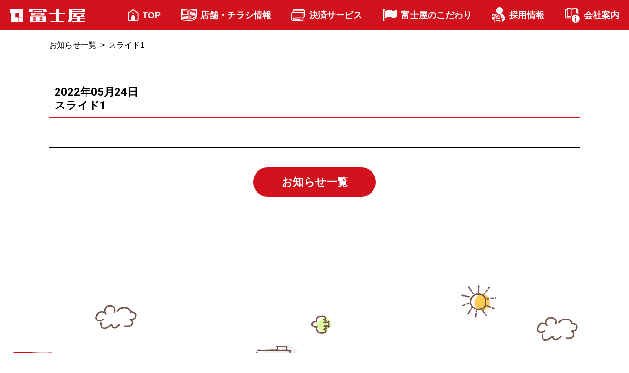

--- FILE ---
content_type: text/html; charset=UTF-8
request_url: https://www.4919228.com/slide/%e3%82%b9%e3%83%a9%e3%82%a4%e3%83%891/
body_size: 6538
content:
<!doctype html>
<html lang="ja">
<head>
	<meta charset="UTF-8" />
	<meta name="viewport" content="width=device-width, initial-scale=1" />
	<link rel="profile" href="https://gmpg.org/xfn/11" />
	<!-- <link rel="stylesheet" href="https://stackpath.bootstrapcdn.com/bootstrap/4.1.3/css/bootstrap.min.css" integrity="sha384-MCw98/SFnGE8fJT3GXwEOngsV7Zt27NXFoaoApmYm81iuXoPkFOJwJ8ERdknLPMO" crossorigin="anonymous"> -->

	<!--css-->
	<link href="https://www.4919228.com/wp-content/themes/fujiya/assets/css/common.css" rel="stylesheet" type="text/css">
	<!--js-->
	<script type="text/javascript" src="https://www.4919228.com/wp-content/themes/fujiya/assets/js/jquery.js"></script>
	<script type="text/javascript" src="https://www.4919228.com/wp-content/themes/fujiya/assets/js/common.js"></script>

	<!--bxslider-->
	<link href="https://www.4919228.com/wp-content/themes/fujiya/assets/js/jquery.bxslider.css" rel="stylesheet" type="text/css" />
	<script src="https://code.jquery.com/jquery-latest.js"></script>
	<script type="text/javascript" src="https://www.4919228.com/wp-content/themes/fujiya/assets/js/jquery.bxslider.min.js"></script>
	<link rel="stylesheet" href="https://cdn.jsdelivr.net/npm/swiper@8/swiper-bundle.min.css">
	<script src="https://cdn.jsdelivr.net/npm/swiper@8/swiper-bundle.min.js"></script>
	<!--local-->
	<link href="https://www.4919228.com/wp-content/themes/fujiya/assets/css/item.css" rel="stylesheet" type="text/css">	<script type="text/javascript" src="https://www.4919228.com/wp-content/themes/fujiya/assets/js/top.js"></script>

	<title>スライド1 &#8211; スーパー富士屋 　焼津・藤枝・静岡のスーパーマーケット</title>
<meta name='robots' content='max-image-preview:large' />
<link rel='dns-prefetch' href='//s.w.org' />
<link rel="alternate" type="application/rss+xml" title="スーパー富士屋 　焼津・藤枝・静岡のスーパーマーケット &raquo; フィード" href="https://www.4919228.com/feed/" />
<link rel="alternate" type="application/rss+xml" title="スーパー富士屋 　焼津・藤枝・静岡のスーパーマーケット &raquo; コメントフィード" href="https://www.4919228.com/comments/feed/" />
<script>
window._wpemojiSettings = {"baseUrl":"https:\/\/s.w.org\/images\/core\/emoji\/14.0.0\/72x72\/","ext":".png","svgUrl":"https:\/\/s.w.org\/images\/core\/emoji\/14.0.0\/svg\/","svgExt":".svg","source":{"concatemoji":"https:\/\/www.4919228.com\/wp-includes\/js\/wp-emoji-release.min.js?ver=6.0.11"}};
/*! This file is auto-generated */
!function(e,a,t){var n,r,o,i=a.createElement("canvas"),p=i.getContext&&i.getContext("2d");function s(e,t){var a=String.fromCharCode,e=(p.clearRect(0,0,i.width,i.height),p.fillText(a.apply(this,e),0,0),i.toDataURL());return p.clearRect(0,0,i.width,i.height),p.fillText(a.apply(this,t),0,0),e===i.toDataURL()}function c(e){var t=a.createElement("script");t.src=e,t.defer=t.type="text/javascript",a.getElementsByTagName("head")[0].appendChild(t)}for(o=Array("flag","emoji"),t.supports={everything:!0,everythingExceptFlag:!0},r=0;r<o.length;r++)t.supports[o[r]]=function(e){if(!p||!p.fillText)return!1;switch(p.textBaseline="top",p.font="600 32px Arial",e){case"flag":return s([127987,65039,8205,9895,65039],[127987,65039,8203,9895,65039])?!1:!s([55356,56826,55356,56819],[55356,56826,8203,55356,56819])&&!s([55356,57332,56128,56423,56128,56418,56128,56421,56128,56430,56128,56423,56128,56447],[55356,57332,8203,56128,56423,8203,56128,56418,8203,56128,56421,8203,56128,56430,8203,56128,56423,8203,56128,56447]);case"emoji":return!s([129777,127995,8205,129778,127999],[129777,127995,8203,129778,127999])}return!1}(o[r]),t.supports.everything=t.supports.everything&&t.supports[o[r]],"flag"!==o[r]&&(t.supports.everythingExceptFlag=t.supports.everythingExceptFlag&&t.supports[o[r]]);t.supports.everythingExceptFlag=t.supports.everythingExceptFlag&&!t.supports.flag,t.DOMReady=!1,t.readyCallback=function(){t.DOMReady=!0},t.supports.everything||(n=function(){t.readyCallback()},a.addEventListener?(a.addEventListener("DOMContentLoaded",n,!1),e.addEventListener("load",n,!1)):(e.attachEvent("onload",n),a.attachEvent("onreadystatechange",function(){"complete"===a.readyState&&t.readyCallback()})),(e=t.source||{}).concatemoji?c(e.concatemoji):e.wpemoji&&e.twemoji&&(c(e.twemoji),c(e.wpemoji)))}(window,document,window._wpemojiSettings);
</script>
<style>
img.wp-smiley,
img.emoji {
	display: inline !important;
	border: none !important;
	box-shadow: none !important;
	height: 1em !important;
	width: 1em !important;
	margin: 0 0.07em !important;
	vertical-align: -0.1em !important;
	background: none !important;
	padding: 0 !important;
}
</style>
	<link rel='stylesheet' id='wp-block-library-css'  href='https://www.4919228.com/wp-includes/css/dist/block-library/style.min.css?ver=6.0.11' media='all' />
<style id='wp-block-library-theme-inline-css'>
.wp-block-audio figcaption{color:#555;font-size:13px;text-align:center}.is-dark-theme .wp-block-audio figcaption{color:hsla(0,0%,100%,.65)}.wp-block-code{border:1px solid #ccc;border-radius:4px;font-family:Menlo,Consolas,monaco,monospace;padding:.8em 1em}.wp-block-embed figcaption{color:#555;font-size:13px;text-align:center}.is-dark-theme .wp-block-embed figcaption{color:hsla(0,0%,100%,.65)}.blocks-gallery-caption{color:#555;font-size:13px;text-align:center}.is-dark-theme .blocks-gallery-caption{color:hsla(0,0%,100%,.65)}.wp-block-image figcaption{color:#555;font-size:13px;text-align:center}.is-dark-theme .wp-block-image figcaption{color:hsla(0,0%,100%,.65)}.wp-block-pullquote{border-top:4px solid;border-bottom:4px solid;margin-bottom:1.75em;color:currentColor}.wp-block-pullquote__citation,.wp-block-pullquote cite,.wp-block-pullquote footer{color:currentColor;text-transform:uppercase;font-size:.8125em;font-style:normal}.wp-block-quote{border-left:.25em solid;margin:0 0 1.75em;padding-left:1em}.wp-block-quote cite,.wp-block-quote footer{color:currentColor;font-size:.8125em;position:relative;font-style:normal}.wp-block-quote.has-text-align-right{border-left:none;border-right:.25em solid;padding-left:0;padding-right:1em}.wp-block-quote.has-text-align-center{border:none;padding-left:0}.wp-block-quote.is-large,.wp-block-quote.is-style-large,.wp-block-quote.is-style-plain{border:none}.wp-block-search .wp-block-search__label{font-weight:700}:where(.wp-block-group.has-background){padding:1.25em 2.375em}.wp-block-separator.has-css-opacity{opacity:.4}.wp-block-separator{border:none;border-bottom:2px solid;margin-left:auto;margin-right:auto}.wp-block-separator.has-alpha-channel-opacity{opacity:1}.wp-block-separator:not(.is-style-wide):not(.is-style-dots){width:100px}.wp-block-separator.has-background:not(.is-style-dots){border-bottom:none;height:1px}.wp-block-separator.has-background:not(.is-style-wide):not(.is-style-dots){height:2px}.wp-block-table thead{border-bottom:3px solid}.wp-block-table tfoot{border-top:3px solid}.wp-block-table td,.wp-block-table th{padding:.5em;border:1px solid;word-break:normal}.wp-block-table figcaption{color:#555;font-size:13px;text-align:center}.is-dark-theme .wp-block-table figcaption{color:hsla(0,0%,100%,.65)}.wp-block-video figcaption{color:#555;font-size:13px;text-align:center}.is-dark-theme .wp-block-video figcaption{color:hsla(0,0%,100%,.65)}.wp-block-template-part.has-background{padding:1.25em 2.375em;margin-top:0;margin-bottom:0}
</style>
<style id='global-styles-inline-css'>
body{--wp--preset--color--black: #000000;--wp--preset--color--cyan-bluish-gray: #abb8c3;--wp--preset--color--white: #FFF;--wp--preset--color--pale-pink: #f78da7;--wp--preset--color--vivid-red: #cf2e2e;--wp--preset--color--luminous-vivid-orange: #ff6900;--wp--preset--color--luminous-vivid-amber: #fcb900;--wp--preset--color--light-green-cyan: #7bdcb5;--wp--preset--color--vivid-green-cyan: #00d084;--wp--preset--color--pale-cyan-blue: #8ed1fc;--wp--preset--color--vivid-cyan-blue: #0693e3;--wp--preset--color--vivid-purple: #9b51e0;--wp--preset--color--primary: #0073a8;--wp--preset--color--secondary: #005075;--wp--preset--color--dark-gray: #111;--wp--preset--color--light-gray: #767676;--wp--preset--gradient--vivid-cyan-blue-to-vivid-purple: linear-gradient(135deg,rgba(6,147,227,1) 0%,rgb(155,81,224) 100%);--wp--preset--gradient--light-green-cyan-to-vivid-green-cyan: linear-gradient(135deg,rgb(122,220,180) 0%,rgb(0,208,130) 100%);--wp--preset--gradient--luminous-vivid-amber-to-luminous-vivid-orange: linear-gradient(135deg,rgba(252,185,0,1) 0%,rgba(255,105,0,1) 100%);--wp--preset--gradient--luminous-vivid-orange-to-vivid-red: linear-gradient(135deg,rgba(255,105,0,1) 0%,rgb(207,46,46) 100%);--wp--preset--gradient--very-light-gray-to-cyan-bluish-gray: linear-gradient(135deg,rgb(238,238,238) 0%,rgb(169,184,195) 100%);--wp--preset--gradient--cool-to-warm-spectrum: linear-gradient(135deg,rgb(74,234,220) 0%,rgb(151,120,209) 20%,rgb(207,42,186) 40%,rgb(238,44,130) 60%,rgb(251,105,98) 80%,rgb(254,248,76) 100%);--wp--preset--gradient--blush-light-purple: linear-gradient(135deg,rgb(255,206,236) 0%,rgb(152,150,240) 100%);--wp--preset--gradient--blush-bordeaux: linear-gradient(135deg,rgb(254,205,165) 0%,rgb(254,45,45) 50%,rgb(107,0,62) 100%);--wp--preset--gradient--luminous-dusk: linear-gradient(135deg,rgb(255,203,112) 0%,rgb(199,81,192) 50%,rgb(65,88,208) 100%);--wp--preset--gradient--pale-ocean: linear-gradient(135deg,rgb(255,245,203) 0%,rgb(182,227,212) 50%,rgb(51,167,181) 100%);--wp--preset--gradient--electric-grass: linear-gradient(135deg,rgb(202,248,128) 0%,rgb(113,206,126) 100%);--wp--preset--gradient--midnight: linear-gradient(135deg,rgb(2,3,129) 0%,rgb(40,116,252) 100%);--wp--preset--duotone--dark-grayscale: url('#wp-duotone-dark-grayscale');--wp--preset--duotone--grayscale: url('#wp-duotone-grayscale');--wp--preset--duotone--purple-yellow: url('#wp-duotone-purple-yellow');--wp--preset--duotone--blue-red: url('#wp-duotone-blue-red');--wp--preset--duotone--midnight: url('#wp-duotone-midnight');--wp--preset--duotone--magenta-yellow: url('#wp-duotone-magenta-yellow');--wp--preset--duotone--purple-green: url('#wp-duotone-purple-green');--wp--preset--duotone--blue-orange: url('#wp-duotone-blue-orange');--wp--preset--font-size--small: 19.5px;--wp--preset--font-size--medium: 20px;--wp--preset--font-size--large: 36.5px;--wp--preset--font-size--x-large: 42px;--wp--preset--font-size--normal: 22px;--wp--preset--font-size--huge: 49.5px;}.has-black-color{color: var(--wp--preset--color--black) !important;}.has-cyan-bluish-gray-color{color: var(--wp--preset--color--cyan-bluish-gray) !important;}.has-white-color{color: var(--wp--preset--color--white) !important;}.has-pale-pink-color{color: var(--wp--preset--color--pale-pink) !important;}.has-vivid-red-color{color: var(--wp--preset--color--vivid-red) !important;}.has-luminous-vivid-orange-color{color: var(--wp--preset--color--luminous-vivid-orange) !important;}.has-luminous-vivid-amber-color{color: var(--wp--preset--color--luminous-vivid-amber) !important;}.has-light-green-cyan-color{color: var(--wp--preset--color--light-green-cyan) !important;}.has-vivid-green-cyan-color{color: var(--wp--preset--color--vivid-green-cyan) !important;}.has-pale-cyan-blue-color{color: var(--wp--preset--color--pale-cyan-blue) !important;}.has-vivid-cyan-blue-color{color: var(--wp--preset--color--vivid-cyan-blue) !important;}.has-vivid-purple-color{color: var(--wp--preset--color--vivid-purple) !important;}.has-black-background-color{background-color: var(--wp--preset--color--black) !important;}.has-cyan-bluish-gray-background-color{background-color: var(--wp--preset--color--cyan-bluish-gray) !important;}.has-white-background-color{background-color: var(--wp--preset--color--white) !important;}.has-pale-pink-background-color{background-color: var(--wp--preset--color--pale-pink) !important;}.has-vivid-red-background-color{background-color: var(--wp--preset--color--vivid-red) !important;}.has-luminous-vivid-orange-background-color{background-color: var(--wp--preset--color--luminous-vivid-orange) !important;}.has-luminous-vivid-amber-background-color{background-color: var(--wp--preset--color--luminous-vivid-amber) !important;}.has-light-green-cyan-background-color{background-color: var(--wp--preset--color--light-green-cyan) !important;}.has-vivid-green-cyan-background-color{background-color: var(--wp--preset--color--vivid-green-cyan) !important;}.has-pale-cyan-blue-background-color{background-color: var(--wp--preset--color--pale-cyan-blue) !important;}.has-vivid-cyan-blue-background-color{background-color: var(--wp--preset--color--vivid-cyan-blue) !important;}.has-vivid-purple-background-color{background-color: var(--wp--preset--color--vivid-purple) !important;}.has-black-border-color{border-color: var(--wp--preset--color--black) !important;}.has-cyan-bluish-gray-border-color{border-color: var(--wp--preset--color--cyan-bluish-gray) !important;}.has-white-border-color{border-color: var(--wp--preset--color--white) !important;}.has-pale-pink-border-color{border-color: var(--wp--preset--color--pale-pink) !important;}.has-vivid-red-border-color{border-color: var(--wp--preset--color--vivid-red) !important;}.has-luminous-vivid-orange-border-color{border-color: var(--wp--preset--color--luminous-vivid-orange) !important;}.has-luminous-vivid-amber-border-color{border-color: var(--wp--preset--color--luminous-vivid-amber) !important;}.has-light-green-cyan-border-color{border-color: var(--wp--preset--color--light-green-cyan) !important;}.has-vivid-green-cyan-border-color{border-color: var(--wp--preset--color--vivid-green-cyan) !important;}.has-pale-cyan-blue-border-color{border-color: var(--wp--preset--color--pale-cyan-blue) !important;}.has-vivid-cyan-blue-border-color{border-color: var(--wp--preset--color--vivid-cyan-blue) !important;}.has-vivid-purple-border-color{border-color: var(--wp--preset--color--vivid-purple) !important;}.has-vivid-cyan-blue-to-vivid-purple-gradient-background{background: var(--wp--preset--gradient--vivid-cyan-blue-to-vivid-purple) !important;}.has-light-green-cyan-to-vivid-green-cyan-gradient-background{background: var(--wp--preset--gradient--light-green-cyan-to-vivid-green-cyan) !important;}.has-luminous-vivid-amber-to-luminous-vivid-orange-gradient-background{background: var(--wp--preset--gradient--luminous-vivid-amber-to-luminous-vivid-orange) !important;}.has-luminous-vivid-orange-to-vivid-red-gradient-background{background: var(--wp--preset--gradient--luminous-vivid-orange-to-vivid-red) !important;}.has-very-light-gray-to-cyan-bluish-gray-gradient-background{background: var(--wp--preset--gradient--very-light-gray-to-cyan-bluish-gray) !important;}.has-cool-to-warm-spectrum-gradient-background{background: var(--wp--preset--gradient--cool-to-warm-spectrum) !important;}.has-blush-light-purple-gradient-background{background: var(--wp--preset--gradient--blush-light-purple) !important;}.has-blush-bordeaux-gradient-background{background: var(--wp--preset--gradient--blush-bordeaux) !important;}.has-luminous-dusk-gradient-background{background: var(--wp--preset--gradient--luminous-dusk) !important;}.has-pale-ocean-gradient-background{background: var(--wp--preset--gradient--pale-ocean) !important;}.has-electric-grass-gradient-background{background: var(--wp--preset--gradient--electric-grass) !important;}.has-midnight-gradient-background{background: var(--wp--preset--gradient--midnight) !important;}.has-small-font-size{font-size: var(--wp--preset--font-size--small) !important;}.has-medium-font-size{font-size: var(--wp--preset--font-size--medium) !important;}.has-large-font-size{font-size: var(--wp--preset--font-size--large) !important;}.has-x-large-font-size{font-size: var(--wp--preset--font-size--x-large) !important;}
</style>
<link rel='stylesheet' id='wc-shortcodes-style-css'  href='https://www.4919228.com/wp-content/plugins/wc-shortcodes/public/assets/css/style.css?ver=3.46' media='all' />
<link rel='stylesheet' id='tablepress-default-css'  href='https://www.4919228.com/wp-content/plugins/tablepress/css/default.min.css?ver=1.14' media='all' />
<link rel='stylesheet' id='wordpresscanvas-font-awesome-css'  href='https://www.4919228.com/wp-content/plugins/wc-shortcodes/public/assets/css/font-awesome.min.css?ver=4.7.0' media='all' />
<script src='https://www.4919228.com/wp-includes/js/jquery/jquery.min.js?ver=3.6.0' id='jquery-core-js'></script>
<script src='https://www.4919228.com/wp-includes/js/jquery/jquery-migrate.min.js?ver=3.3.2' id='jquery-migrate-js'></script>
<link rel="https://api.w.org/" href="https://www.4919228.com/wp-json/" /><link rel="EditURI" type="application/rsd+xml" title="RSD" href="https://www.4919228.com/xmlrpc.php?rsd" />
<link rel="wlwmanifest" type="application/wlwmanifest+xml" href="https://www.4919228.com/wp-includes/wlwmanifest.xml" /> 
<meta name="generator" content="WordPress 6.0.11" />
<link rel="canonical" href="https://www.4919228.com/slide/%e3%82%b9%e3%83%a9%e3%82%a4%e3%83%891/" />
<link rel='shortlink' href='https://www.4919228.com/?p=129' />
<link rel="alternate" type="application/json+oembed" href="https://www.4919228.com/wp-json/oembed/1.0/embed?url=https%3A%2F%2Fwww.4919228.com%2Fslide%2F%25e3%2582%25b9%25e3%2583%25a9%25e3%2582%25a4%25e3%2583%25891%2F" />
<link rel="alternate" type="text/xml+oembed" href="https://www.4919228.com/wp-json/oembed/1.0/embed?url=https%3A%2F%2Fwww.4919228.com%2Fslide%2F%25e3%2582%25b9%25e3%2583%25a9%25e3%2582%25a4%25e3%2583%25891%2F&#038;format=xml" />
<style>.recentcomments a{display:inline !important;padding:0 !important;margin:0 !important;}</style><link rel="icon" href="https://www.4919228.com/wp-content/uploads/2022/06/cropped-富士屋ファビコン1-1-32x32.jpg" sizes="32x32" />
<link rel="icon" href="https://www.4919228.com/wp-content/uploads/2022/06/cropped-富士屋ファビコン1-1-192x192.jpg" sizes="192x192" />
<link rel="apple-touch-icon" href="https://www.4919228.com/wp-content/uploads/2022/06/cropped-富士屋ファビコン1-1-180x180.jpg" />
<meta name="msapplication-TileImage" content="https://www.4919228.com/wp-content/uploads/2022/06/cropped-富士屋ファビコン1-1-270x270.jpg" />
</head>

<body data-rsssl=1 id="top" class="item">

<!--ヘッダー-->
<header id="header">
	<dl>
		<dt><a href="https://www.4919228.com"><img src="https://www.4919228.com/wp-content/themes/fujiya/assets/images/common/h_logo.png" alt=""></a></dt>
		<dd>
			<div id="smp_nav_btn"><span></span></div><!--smp_nav_btn-->
			<nav id="h_menu">
				<ul>
					<li><a href="https://www.4919228.com"><span><img src="https://www.4919228.com/wp-content/themes/fujiya/assets/images/common/nav_ico1.png" alt="" class="pc"><img src="https://www.4919228.com/wp-content/themes/fujiya/assets/images/common/nav2_ico1.png" alt="" class="smp"></span><strong>TOP</strong></a></li>
					<li><a href="https://www.4919228.com/shoplist"><span><img src="https://www.4919228.com/wp-content/themes/fujiya/assets/images/common/nav_ico2.png" alt="" class="pc"><img src="https://www.4919228.com/wp-content/themes/fujiya/assets/images/common/nav2_ico2.png" alt="" class="smp"></span><strong>店舗・チラシ情報</strong></a></li>
					<li><a href="/payment_service"><span><img src="https://www.4919228.com/wp-content/themes/fujiya/assets/images/common/nav_ico8.png" class="pc"><img src="https://www.4919228.com/wp-content/themes/fujiya/assets/images/common/nav2_ico8.png" class="smp"></span><strong>決済サービス</strong></a></li>
					<li><a href="https://www.4919228.com/about"><span><img src="https://www.4919228.com/wp-content/themes/fujiya/assets/images/common/nav_ico3.png" alt="" class="pc"><img src="https://www.4919228.com/wp-content/themes/fujiya/assets/images/common/nav2_ico5.png" alt="" class="smp"></span><strong>富士屋のこだわり</strong></a></li>
					<li><a href="https://www.4919228.com/recruit"><span><img src="https://www.4919228.com/wp-content/themes/fujiya/assets/images/common/nav_ico4.png" alt="" class="pc"><img src="https://www.4919228.com/wp-content/themes/fujiya/assets/images/common/nav2_ico4.png" alt="" class="smp"></span><strong>採用情報</strong></a></li>
					<li><a href="https://www.4919228.com/company"><span><img src="https://www.4919228.com/wp-content/themes/fujiya/assets/images/common/nav_ico5.png" alt="" class="pc"><img src="https://www.4919228.com/wp-content/themes/fujiya/assets/images/common/nav2_ico5.png" alt="" class="smp"></span><strong>会社案内</strong></a></li>
					<!-- <li class="mail"><a href="mailto:xxx@xx.xx"><span><img src="https://www.4919228.com/wp-content/themes/fujiya/assets/images/common/nav_ico6.png" alt=""></span><strong>お問い合わせ</strong></a></li> -->
					<li class="tel smp"><a href="tel:054-629-4611"><span><img src="https://www.4919228.com/wp-content/themes/fujiya/assets/images/common/nav2_ico7.png" alt=""></span><strong>054-629-4611</strong></a></li>
				</ul>
			</nav>
		</dd>
	</dl>
	<!-- Global site tag (gtag.js) - Google Analytics -->
<script async src="https://www.googletagmanager.com/gtag/js?id=G-0M85DTV1VC"></script>
<script>
  window.dataLayer = window.dataLayer || [];
  function gtag(){dataLayer.push(arguments);}
  gtag('js', new Date());

  gtag('config', 'G-0M85DTV1VC');
</script>
</header>
<!--ヘッダー-->

<!--コンテンツ-->
<div id="content"><link href="https://www.4919228.com/wp-content/themes/fujiya/assets/css/news.css" rel="stylesheet" type="text/css">	<div id="pankuzu">
		<ul>
			<li><a href="https://www.4919228.com/news">お知らせ一覧</a></li>
						<li>スライド1</li>
		</ul>
	</div><!--pankuzu-->
	<section id="news02">
		<div class="maincontent">
		<h2><span class="date">2022年05月24日</span>スライド1</h2>

		<div class="news02_content">
					</div><!--news02_content-->

		<div class="back">
		<figure class="btn"><a href="https://www.4919228.com/news">お知らせ一覧</a></figure>
		</div><!--back-->
		</div><!--maincontent-->
		</section>
	</div><!--content-->

</div><!--content-->
<!--コンテンツ-->

<!--フッター-->
<footer>
    <nav>
        <ul>
            <li><a href="https://www.4919228.com/shoplist">チラシ・店舗情報</a></li>
            <li><a href="https://www.4919228.com/item">商品・お買い得情報</a></li>
            <li><a href="https://www.4919228.com/about">富士屋のこだわり</a></li>
            <li><a href="https://www.4919228.com/cogca">コジカポイントカード</a></li>
            <li><a href="https://www.4919228.com/recruit">採用情報</a></li>
            <li><a href="https://www.4919228.com/company">会社案内</a></li>
            <!-- <li><a href="mailto:xxx@xx.xx">お問い合わせ</a></li> -->
            <li><a href="https://www.4919228.com/site_map">サイトマップ</a></li>
            <li><a href="https://www.4919228.com/privacy_policy">プライバシーポリシー</a></li>
           
        </ul>
    </nav>
</footer>
<!--フッター-->

<script src='https://www.4919228.com/wp-includes/js/imagesloaded.min.js?ver=4.1.4' id='imagesloaded-js'></script>
<script src='https://www.4919228.com/wp-includes/js/masonry.min.js?ver=4.2.2' id='masonry-js'></script>
<script src='https://www.4919228.com/wp-includes/js/jquery/jquery.masonry.min.js?ver=3.1.2b' id='jquery-masonry-js'></script>
<script id='wc-shortcodes-rsvp-js-extra'>
var WCShortcodes = {"ajaxurl":"https:\/\/www.4919228.com\/wp-admin\/admin-ajax.php"};
</script>
<script src='https://www.4919228.com/wp-content/plugins/wc-shortcodes/public/assets/js/rsvp.js?ver=3.46' id='wc-shortcodes-rsvp-js'></script>
</body>
</html>

<script>
	if (window.matchMedia('(max-width: 767px)').matches) {
    	const swiper = new Swiper(".swiper", {
			loop: true,
			// 前後の矢印
			navigation: {
				nextEl: ".swiper-button-next",
				prevEl: ".swiper-button-prev",
			},
			slidesPerView: 1,
			spaceBetween: 20,
			autoplay: {
				delay: 3000,
// 				disableOnInteraction: false
			},
		});
	} else if (window.matchMedia('(min-width:768px)').matches) {
		const swiper = new Swiper(".swiper", {
			loop: true,
			// 前後の矢印
			navigation: {
				nextEl: ".swiper-button-next",
				prevEl: ".swiper-button-prev",
			},
			slidesPerView: 5,
			spaceBetween: 20,
			autoplay: {
				delay: 3000,
// 				disableOnInteraction: false
			},
		});
	}
	if (window.matchMedia('(max-width: 767px)').matches) {
		const swiper2 = new Swiper(".swiper_mv", {
			slidesPerView: 1.15,
			spaceBetween: 10,
			centeredSlides: true,
			initialSlide: 1,
			loop: true,
			// 前後の矢印
			navigation: {
				nextEl: ".swiper-button-next",
				prevEl: ".swiper-button-prev",
			},
			autoplay: {
				delay: 3000,
// 				disableOnInteraction: true
//				pauseOnMouseEnter: true,
			},
			pagination: {                       
				el: '.swiper-pagination',
				clickable: true,
			},
		});
	} else if (window.matchMedia('(min-width:768px)').matches) {
		const swiper2 = new Swiper(".swiper_mv", {
			slidesPerView: 1.1,
			spaceBetween: 20,
			centeredSlides: true,
			initialSlide: 1,
			loop: true,
			// 前後の矢印
			navigation: {
				nextEl: ".swiper-button-next",
				prevEl: ".swiper-button-prev",
			},
			autoplay: {
				delay: 3000,
// 				disableOnInteraction: true
//				pauseOnMouseEnter: true,
			},
			pagination: {                       
				el: '.swiper-pagination',
				clickable: true,
			},
		});
	}
</script>

--- FILE ---
content_type: text/css
request_url: https://www.4919228.com/wp-content/themes/fujiya/assets/css/common.css
body_size: 2937
content:
@charset "utf-8";
@import url('https://fonts.googleapis.com/css2?family=Roboto:wght@100;300;400;500;700;900&display=swap');

/* CSS Document */
*{ margin:0; padding:0; box-sizing:border-box; word-break:break-all;}
div, span, object, iframe, h1, h2, h3, h4, h5, h6, p, blockquote, pre, abbr, address, cite, code, del, dfn, em, img, ins, kbd, q, samp, small, strong, sub, sup, var, b, i, dl, dt, dd, ol, ul, li, fieldset, form, label, legend, table, caption, tbody, tfoot, thead, tr, th, td, article, aside, canvas, details, figcaption, figure, footer, header, hgroup, menu, nav, section, summary, time, mark, audio, video { margin:0; padding:0; border:0; outline:0; font-size:100%; vertical-align:baseline; background:transparent;}
ul,ol{ list-style:none;}
html,body {
margin:0 auto;
padding:0;
font-family: "游ゴシック体", YuGothic, "游ゴシック", "Yu Gothic", "メイリオ", "Hiragino Kaku Gothic ProN", "Hiragino Sans", sans-serif;
font-weight: 500;
font-size:14px;
font-feature-settings: "palt";
text-align:left;
color:#000;
min-width:1200px;
}
@media print, screen and (min-width:768px){
body{ padding-bottom: 0 !important;}
}
@media screen and (max-width:767px){
html,body{ font-size:3vw; min-width:240px; max-width:767px;}
}

/*img*/
img{ border-style:none; vertical-align:bottom; padding:0; line-height:0em; max-width:100%; height:auto;}
figure{margin:0 auto; text-align:center;}

/*txt*/
p{ line-height:1.75em; margin:0 0 1em; padding:0;}
p:last-child{ margin:0;}
strong{ font-weight:bold;}
.bold { font-weight:bold;}
.normal{ font-weight:normal;}
.under_line{ text-decoration:underline;}
.line_through{ text-decoration:line-through;}
.mincho{ font-family: '游明朝', YuMincho, 'メイリオ', Meiryo, serif;}
.white{ color:#fff;}
.black{ color:#000;}
.gy{ color:#aaa;}
.red{ color:#D1111B;}
.left{ text-align:left;}
.right{ text-align:right;}
.center{ text-align:center;}

/*link*/
a{ color:inherit; text-decoration:none;}
a:hover{}
.opa{ transition: 0.3s;}
.opa:hover{ opacity: 0.7;}


/*ヘッダー*/
header{ background: #D1111B; color: #fff; padding: 15px 20px; position: fixed; left: 0; right: 0; top: 0; width: 100%; min-width: 1200px; z-index: 999;}
header dl{ display: flex; align-items: center; justify-content: space-between; width: 100%;}
header dl dt{ width: 200px;}
header dl dd{ width: calc(100% - 200px); max-width: 1000px;}
header dl dd #h_menu ul{ display: flex; align-items: center; justify-content: space-between; width: 100%;}
header dl dd #h_menu ul li a span{ display: inline-block; vertical-align: middle; margin-right: 8px;}
header dl dd #h_menu ul li a strong{ display: inline-block; vertical-align: middle; font-size: 18px; font-weight: bold; position: relative;}
header dl dd #h_menu ul li a strong:after{ content: ""; width: 0; height: 1px; background: #fff; position: absolute; left: 0; right: 0; bottom: 0; margin: auto; transition: 0.3s;}
header dl dd #h_menu ul li a strong:hover:after{ width: 100%;}
header dl dd #h_menu ul li.mail a{ display: flex; align-items: center; justify-content: center; width: 200px; height: 60px; background: #fff; color: #D1111B; border-radius: 6px; transition: 0.3s;}
header dl dd #h_menu ul li.mail a:after{ display: none;}
header dl dd #h_menu ul li.mail a:hover{ opacity: 0.7;}
header dl dd #h_menu ul li.tel a{ display: flex; align-items: center; justify-content: center; width: 200px; height: 60px; background: #fff; color: #D1111B; border-radius: 6px; transition: 0.3s;}
header dl dd #h_menu ul li.tel a:after{ display: none;}
header dl dd #h_menu ul li.tel a:hover{ opacity: 0.7;}
@media print, screen and (min-width:768px){
#smp_nav_btn{ display: none !important;}
#h_menu{ display:block !important;}
#h_menu ul{ height: auto !important; padding-bottom: 0 !important;}
}
@media screen and (max-width:767px){
header{ padding:3.75vw 2.5vw;}
header dl dt{ width:50%;}
header dl dt img{ height:5vw;}
header dl dd{ width:50%;}
#h_menu{ display:none; position: fixed; width:100%; height: 100%; left: 0; right: 0; background: #FCECED; color: #707070;}
header dl dd #h_menu ul{ flex-direction:column; align-items:center; justify-content:center; width:100%; height:100%; padding:0 10%; margin:0 auto;}
header dl dd #h_menu ul li{ display:block; width:100%; margin:5% auto;}
header dl dd #h_menu ul li a{ display:flex; align-items:center;}
header dl dd #h_menu ul li a span{ display:flex; align-items:center; justify-content:center; width: 7.5vw; height:7.5vw; margin-right:7.5%;}
header dl dd #h_menu ul li a span img{ height:7.5vw;}
header dl dd #h_menu ul li a strong{ font-size:5vw;}
header dl dd #h_menu ul li a strong:after{ display:none;}
header dl dd #h_menu ul li.mail{ margin:10% auto 2.5%;}
header dl dd #h_menu ul li.mail a{ width:100%; height:15vw; border-radius:1.25vw; justify-content: flex-start; padding: 0 15%;}
header dl dd #h_menu ul li.mail a span{ margin-right:7.5%;}
header dl dd #h_menu ul li.tel{ margin-top:2.5%;}
header dl dd #h_menu ul li.tel a{ width:100%; height:15vw; border-radius:1.25vw; justify-content: flex-start; padding: 0 15%; background: #D1111B; color: #fff;}
header dl dd #h_menu ul li.tel a span{ margin-right:7.5%;}
}
@media screen and (max-width:767px){
#smp_nav_btn{ width:7.5vw; height:7.5vw; display:flex; justify-content:center; align-items:center; position:fixed; right:2.5vw; top:2.5vw; z-index:999; transition:0.3s; cursor:pointer;}
#smp_nav_btn span{ display:block; height:4px; width:7.5vw; background:#fff; position:absolute; left:0; right:0; top:0; bottom:0; margin:auto; border-radius: 2px; transition:0.3s;}
#smp_nav_btn span:before{ content: ""; display:block; height:4px; width:7.5vw; background:#fff; position:absolute; bottom:2.25vw; border-radius: 2px; transition:0.3s;}
#smp_nav_btn span:after{ content: ""; display:block; height:4px; width:7.5vw; background:#fff; position:absolute; top:2.25vw; border-radius: 2px; transition:0.3s;}
#smp_nav_btn.active span{ background:rgba(255,255,255,0);}
#smp_nav_btn.active span:before{ bottom:0; transform: rotate(45deg);}
#smp_nav_btn.active span:after{ top:0; transform: rotate(-45deg);}
}

/*ヘッダー下層用*/
@media print, screen and (min-width:768px){
#header2{ border-top: 3px solid #D1111B; background: #fff; color: #000; padding: 30px 0;}
#header2 dl{ flex-direction: column; justify-content:center;}
#header2 dl dt{ width: 150px; margin: 0 auto 30px;}
#header2 dl dd{ width: 100%; max-width: 1080px;}
#header2 dl dd #h_menu ul li a{ display: flex; flex-direction: column-reverse; align-items: center; justify-content: center; color: #707070; transition: 0.3s;}
#header2 dl dd #h_menu ul li a span{ display: inline-block; vertical-align: middle; margin: 5px auto 0;}
#header2 dl dd #h_menu ul li a strong:after{ display: none;}
#header2 dl dd #h_menu ul li a:hover{ color: #D1111B;}
}
#h_contact{ width: 1080px; margin: auto; text-align: right; position: absolute; left: 0; right: 0; top: 0;}
#h_contact ul{ display: flex; align-items: center; text-align: center; width: 360px; height: 40px; margin: 0 0 0 auto; background: #D1111B; color: #fff; border-radius: 0 0 8px 8px;}
#h_contact ul li{ display: flex; width: 50%; height: 30px; align-items: center; justify-content: center;}
#h_contact ul li:first-child{ border-right: 4px dotted #fff;}
#h_contact ul li a{ display: flex; align-items: center; justify-content: center; width: 100%; transition: 0.3s;}
#h_contact ul li a:hover{ opacity: 0.7;}
#h_contact ul li a span{ width: 26px; margin-right: 8px; line-height: 0;}
#h_contact ul li a span img{ line-height: 0;}
#h_contact ul li a strong{ font-size: 15px;}
@media screen and (max-width:767px){
#h_contact{ display: none !important;}
#h_contact{ width:100%; text-align:center; position:fixed; top:auto; bottom:0; z-index:-1;}
#h_contact ul{ width:100%; height:12.5vw; border-radius:0;}
#h_contact ul li{ height:10vw;}
#h_contact ul li:first-child{ border-right:0.75vw dotted #fff;}
#h_contact ul li a span{ width:6vw; margin-right:2.5%;}
#h_contact ul li a strong{ font-size:4vw;}
}

/*フッター*/
footer{ background: url("../images/common/footer.png") center top no-repeat; padding-top: 270px; margin-top: 120px;}
footer nav{ background: #D1111B; color: #fff; padding: 30px;}
footer nav ul{ display: flex; align-items: center; justify-content: center; margin: 0 auto;}
footer nav ul li{ margin: 0 2em; font-size: 14px; line-height: 1em; font-weight: bold;}
footer nav ul li a:hover{ text-decoration: underline;}
@media screen and (max-width:767px){
footer{ background-size:auto 33.33vw; padding-top:33.33vw; margin-top:15%;}
footer nav{ padding:7.5%;}
footer nav ul{ width:100%; margin:-2.5vw auto; flex-wrap:wrap;}
footer nav ul li{ width:calc(50% - 5vw); margin:2.5vw; font-size:3vw;}
}


/*メイン*/
#content{ overflow:hidden;}
section{ width:100%; background:#fff;}
.maincontent{ padding:0; margin:0 auto; width:1080px;}
@media screen and (max-width:767px){
.maincontent{ padding:0; margin:0 auto; width:90%;}
}


/*tit*/
h1,h2,h3,h4,h5,h6{ line-height: 1.25em; font-family: 'Roboto', "游ゴシック体", YuGothic, "游ゴシック", "Yu Gothic", "メイリオ", "Hiragino Kaku Gothic ProN", "Hiragino Sans", sans-serif;}


/*btn*/
figure.btn_more{ margin-top: 60px;}
figure.btn_more a{ display: flex; align-items: center; justify-content: center; margin: 0 auto; width: 320px; height: 70px; background: #D1111B; color: #fff; font-size: 22px; line-height: 1em; font-weight: bold; border-radius: 35px; transition: 0.3s;}
figure.btn_more a span{ width: 12px; height: 12px; border-top: 4px solid #fff; border-right: 4px solid #fff; transform: rotate(45deg); margin-right: 15px;}
figure.btn_more a:hover{ opacity: 0.7;}
@media screen and (max-width:767px){
figure.btn_more{ margin-top:7.5%;}
figure.btn_more a{ width:100%; height:15vw; font-size:5vw; border-radius:7.5vw;}
figure.btn_more a span{ width:2.5vw; height:2.5vw; border-top:1vw solid #fff; border-right:1vw solid #fff; margin-right:5%;}
}



@media print, screen and (min-width:768px){
.smp{ display:none !important;}
}
@media screen and (max-width:767px){
.pc{ display:none !important;}
}


--- FILE ---
content_type: text/css
request_url: https://www.4919228.com/wp-content/themes/fujiya/assets/js/jquery.bxslider.css
body_size: 1071
content:
/**
* BxSlider v4.1.2 - Fully loaded, responsive content slider
* http://bxslider.com
*
* Written by: Steven Wanderski, 2014
* http://stevenwanderski.com
* (while drinking Belgian ales and listening to jazz)
*
* CEO and founder of bxCreative, LTD
* http://bxcreative.com
*/


/** RESET AND LAYOUT
===================================*/
.bx-wrapper{ position: relative; margin: 0 auto; padding: 0; *zoom: 1;}
.bx-wrapper img { max-width: 100%; /*display: block;*/}

/** THEME
===================================*/
.bx-wrapper .bx-viewport { /*background: #fff;*/ transform: translatez(0);}
.bx-wrapper .bx-pager,
.bx-wrapper .bx-controls-auto { position: absolute; bottom:8px; width: 100%; line-height: 1em;}

/* LOADER */
.bx-wrapper .bx-loading { min-height: 50px; background: url(images/bx_loader.gif) center center no-repeat #fff; height: 100%; width: 100%; position: absolute; top: 0; left: 0; z-index: 2000;}

/* PAGER */
.bx-wrapper .bx-pager{ text-align: center; font-weight: bold; color: #fff;}
.bx-wrapper .bx-pager .bx-pager-item,
.bx-wrapper .bx-controls-auto .bx-controls-auto-item { display: inline-block; *zoom: 1; *display: inline;}
.bx-wrapper .bx-pager.bx-default-pager a {
background: #dedede; text-indent: -9999px; display: block; width: 12px; height: 12px; margin: 0 4px; outline: 0; border-radius: 50%; transition: 0.3s;}
.bx-wrapper .bx-pager.bx-default-pager a:hover,
.bx-wrapper .bx-pager.bx-default-pager a.active { background: #D1111B;}

/* DIRECTION CONTROLS (NEXT / PREV) */
.bx-wrapper .bx-prev { left: 15px; background: url(images/controls.png) no-repeat 0 -32px;}
.bx-wrapper .bx-next { right: 15px; background: url(images/controls.png) no-repeat -43px -32px; text-align:right;}
/*
.bx-wrapper .bx-prev:hover { background-position: 0 0;}
.bx-wrapper .bx-next:hover { background-position: -43px 0;}
*/
.bx-wrapper .bx-controls-direction a { position: absolute; top: 50%; outline: 0; font-size:24px; color:#fff; z-index: 2; transition: 0.3s;}
.bx-wrapper .bx-controls-direction a:hover{ color:#91181e;}
.bx-wrapper .bx-controls-direction a.disabled { display: none;}

/* AUTO CONTROLS (START / STOP) */
.bx-wrapper .bx-controls-auto { text-align: center;}
.bx-wrapper .bx-controls-auto .bx-start { display: block; text-indent: -9999px; width: 10px; height: 11px; outline: 0; background: url(images/controls.png) -86px -11px no-repeat; margin: 0 3px;}
.bx-wrapper .bx-controls-auto .bx-start:hover,
.bx-wrapper .bx-controls-auto .bx-start.active { background-position: -86px 0;}
.bx-wrapper .bx-controls-auto .bx-stop { display: block; text-indent: -9999px; width: 9px; height: 11px; outline: 0; background: url(images/controls.png) -86px -44px no-repeat; margin: 0 3px;}
.bx-wrapper .bx-controls-auto .bx-stop:hover,
.bx-wrapper .bx-controls-auto .bx-stop.active { background-position: -86px -33px;}

/* PAGER WITH AUTO-CONTROLS HYBRID LAYOUT */
.bx-wrapper .bx-controls.bx-has-controls-auto.bx-has-pager .bx-pager { text-align: left; width: 80%;}
.bx-wrapper .bx-controls.bx-has-controls-auto.bx-has-pager .bx-controls-auto { right: 0; width: 35px;}

/* IMAGE CAPTIONS */
.bx-wrapper .bx-caption { position: absolute; bottom: 0; left: 0; background: #666\9; background: rgba(80, 80, 80, 0.75); width: 100%;}
.bx-wrapper .bx-caption span { color: #fff; display: block; padding: 10px;}



/*追加*/
/*.bx-wrapper .bx-pager { display: none;}*/
#slider img{ width:100%;}



--- FILE ---
content_type: text/css
request_url: https://www.4919228.com/wp-content/themes/fujiya/assets/css/item.css
body_size: 1734
content:
@charset "utf-8";

.item section{ padding: 60px 0;}
@media screen and (max-width:767px){
.item section{ padding:10% 0;}
}


/*mv*/
.item #mv{ display: flex; align-items: center; justify-content: center; background: url("../images/item/mv_bg.jpg") center center no-repeat; background-size: cover; height: 185px;}
.item #mv h1{ text-align: center; font-size: 32px; color: #fff;}
@media screen and (max-width:767px){
.item #mv{ height:33.33vw;}
.item #mv h1{ font-size:6vw;}
}


/*sort*/
#sort{ width: 1080px; margin: 60px auto; text-align: right;}
#sort .form_select{ position: relative; display: inline-block;}
#sort .form_select:before{ content: "▼"; font-size: 18px; line-height: 1em; color: #4D4D4D; position: absolute; right: 1em; top: 50%; transform: translateY(-50%); z-index: 3; pointer-events: none;}
#sort select{ -webkit-appearance: none; border: none; background: #E8E8E8; padding: 0.75em 2em 0.75em 0.75em; font-size: 22px; line-height: 1em; font-weight: bold; font-family: "游ゴシック体", YuGothic, "游ゴシック", "Yu Gothic", "メイリオ", "Hiragino Kaku Gothic ProN", "Hiragino Sans", sans-serif; cursor: pointer;}
@media screen and (max-width:767px){
#sort{ width:90%; margin:5% auto;}
#sort .form_select:before{ content: "▼"; font-size:2.5vw;}
#sort select{ font-size:3.5vw;}
}


/*item_list*/
#item_list ul{ width: calc(100% + 20px); margin: -40px 0 -40px -10px; display: flex; flex-wrap: wrap;}
#item_list ul li{ width: calc(33.33% - 20px); margin: 40px 10px; display: flex; flex-direction: column; background: #FFFAE6; padding: 20px 20px 80px; border-radius: 8px; position: relative;}
/*#item_list ul li.new:before{ content: "New!"; font-size: 16px; font-weight: bold; display: flex; align-items: center; justify-content: center; width: 80px; height: 80px; border: 1px solid #005BAC; color: #005BAC; border-radius: 50%; position: absolute; right: 10px; top: -60px; z-index: 3;}*/
#item_list ul li figure{ margin-bottom: 20px;}
#item_list ul li figure img{ width: 100%;}
#item_list ul li figure a{ transition: 0.3s;}
#item_list ul li figure a:hover{ opacity: 0.7;}
#item_list ul li h4{ color: #D1111B; font-size: 18px; margin-bottom: 0.5em;}
#item_list ul li h4 a{ text-decoration: underline;}
#item_list ul li h4 a:hover{ text-decoration: none;}
#item_list ul li p{ color: #4D4D4D; font-size: 16px; line-height: 1.5em; margin: 0;}
#item_list ul li span.cat{ position: absolute; right: 20px; bottom: 20px; font-size: 12px; font-weight: bold; line-height: 1em;}
#item_list ul li span.cat a{ display: flex; align-items: center; justify-content: center; width: 200px; height: 30px; border-radius: 4px; background: #fff; color: #4D4D4D; transition: 0.3s;}
#item_list ul li span.cat a:hover{ background: #D1111B; color: #fff;}
@media screen and (min-width:768px){
	#item_list ul li figure{
		height:320px;
		text-align: center;
		background:#fff;
		padding:20px;
		width: 100%;
	}
	#item_list ul li figure img {
		height:280px;
		width:auto;
		object-fit: contain;
	}
}
@media screen and (max-width:767px){
#item_list ul{ width:calc(100% + 2.5vw); margin:-5vw 0 -5vw -1.25vw;}
#item_list ul li{ width:calc(50% - 2.5vw); margin: 5vw 1.25vw; padding:2.5% 2.5% 12.5%; border-radius:1.25vw;}
#item_list ul li.new:before{ font-size:3vw; width:10vw; height:10vw; right:1.25vw; top:-7.5vw;}
#item_list ul li figure{ margin-bottom:2.5%;}
#item_list ul li h4{ font-size:3vw;}
#item_list ul li p{ font-size:2.5vw;}
#item_list ul li span.cat{ right:2.5vw; bottom:2.5vw; font-size:2vw;}
#item_list ul li span.cat a{ width:100%; height:5vw; border-radius:0.75vw; padding:0 1em;}
	#item_list ul li figure{
		height:160px;
		text-align: center;
		background:#fff;
		padding:10px;
		width: 100%;
	}
	#item_list ul li figure img {
		height:140px;
		max-width:100%;
		width:auto !important;
	}
}


/*item_detail*/
.item #item_detail{ padding-top: 160px;}
#item_detail .maincontent{ position: relative;}
/*#item_detail .maincontent:before{ content: "New!"; font-size: 22px; font-weight: bold; display: flex; align-items: center; justify-content: center; width: 120px; height: 120px; border: 1px solid #005BAC; color: #005BAC; border-radius: 50%; position: absolute; right: 0; top: -120px; z-index: 3;}*/
#item_detail h2{ text-align: center; color: #D1111B; font-size: 28px; margin-bottom: 40px;}
#item_detail p{ width: 770px; font-size: 16px; margin: 0 auto 60px;}
#item_detail .cat{ width: 770px; text-align: right; margin: 0 auto 60px;}
#item_detail .cat a{ display: flex; align-items: center; justify-content: center; margin: 0 0 0 auto; width: 200px; height: 30px; border-radius: 4px; background: #E8E8E8; color: #4D4D4D; transition: 0.3s;}
#item_detail .cat a:hover{ background: #D1111B; color: #fff;}
#item_detail figure.img{ width: 600px; height: 600px; display: flex; align-items: center; justify-content: center; background: #FFFAE6; border-radius: 8px;}
#item_detail figure.img img{
	width:auto;
	height:280px;
}
@media screen and (max-width:767px){
.item #item_detail{ padding-top:20%;}
#item_detail .maincontent:before{ font-size:4vw; width:12.5vw; height:12.5vw; top:-15vw;}
#item_detail h2{ font-size:5vw; margin-bottom:5%;}
#item_detail p{ width:100%; font-size:3vw; margin: 0 auto 5%;}
#item_detail .cat{ width:100%; margin:0 auto 5%;}
#item_detail .cat a{ display:inline-flex; padding:0.5em 1em; width:auto; border-radius:0.75vw;}
#item_detail figure.img{ width:100%; height:auto; padding:5%; border-radius:1.25vw;}
}

#item_detail figure.btn_back{ margin-top: 100px;}
#item_detail figure.btn_back a{ display: flex; align-items: center; justify-content: center; margin: 0 auto; width: 420px; height: 80px; border: 1px solid #D1111B; color: #D1111B; font-size: 22px; line-height: 1em; font-weight: bold; border-radius: 16px; transition: 0.3s;}
#item_detail figure.btn_back a span{ width: 12px; height: 12px; border-top: 4px solid #D1111B; border-right: 4px solid #D1111B; transform: rotate(45deg); margin-right: 15px; transition: 0.3s;}
#item_detail figure.btn_back a:hover{ background: #D1111B; color: #fff;}
#item_detail figure.btn_back a:hover span{ border-color: #fff;}
@media screen and (max-width:767px){
#item_detail figure.btn_back{ margin-top:7.5%;}
#item_detail figure.btn_back a{ width:66.66%; height:10vw; font-size:4vw; border-radius:2.5vw;}
#item_detail figure.btn_back a span{ width:2vw; height:2vw; border-top:0.75vw solid #D1111B; border-right:0.75vw solid #D1111B; margin-right:5%;}
}



--- FILE ---
content_type: text/css
request_url: https://www.4919228.com/wp-content/themes/fujiya/assets/css/news.css
body_size: 1063
content:
@charset "utf-8";
.news #content{ margin-top: 20px;}
@media screen and (max-width:767px){
.news #content{ margin-top:2.5%;}
}

.news section{ padding: 60px 0;}
@media screen and (max-width:767px){
.news section{ padding:10% 0;}
}


/*mv*/
.news #mv{ display: flex; align-items: center; justify-content: center; background: url("../images/news/mv_bg.jpg") center center no-repeat; background-size: cover; height: 185px;}
.news #mv h1{ text-align: center; font-size: 32px; color: #fff;}
@media screen and (max-width:767px){
.news #mv{ height:33.33vw;}
.news #mv h1{ font-size:6vw;}
}


/*pankuzu*/
#pankuzu{ width: 1080px; margin: 20px auto 0;}
#pankuzu ul{ letter-spacing: -1em;}
#pankuzu ul li{ display: inline-block; vertical-align: middle; letter-spacing: 0; font-size: 16px;}
#pankuzu ul li:not(:last-child):after{ content: ">"; margin: 0 0.5em;}
#pankuzu ul li a:hover{ text-decoration: underline;}
@media screen and (max-width:767px){
#pankuzu{ width:90%; margin:2.5% auto 0;}
#pankuzu ul li{ font-size:2.5vw;}
}


/*news01*/
.news #news01_tab{ text-align: center; margin: 0 auto;}
.news #news01_tab ul{ display: flex; align-items: center; justify-content: center;}
.news #news01_tab ul li{ width: 250px; height: 60px; margin: 0 10px; display: flex; align-items: center; justify-content: center; border: 2px solid #D1111B; color: #D1111B; font-size: 22px; font-weight: bold; border-radius: 30px; transition: 0.3s; cursor: pointer;}
.news #news01_tab ul li:hover,
.news #news01_tab ul li.active{ background: #D1111B; color: #fff;}
@media screen and (max-width:767px){
.news #news01_tab ul{ flex-wrap: wrap; width: calc(100% + 2.5vw); margin: -1.25vw 0 -1.25vw -1.25vw}
.news #news01_tab ul li{ width:calc(50% - 2.5vw); margin:1.25vw; height:12vw; font-size:3.5vw; line-height: 1.25em; border-radius:6vw;}
}

.news .news01_cont{ display: none; margin: 60px auto 0;}
.news .news01_cont.active{ display: block;}
.news .news01_cont ul li{ padding: 1em 1.5em; background: #fff; font-size: 16px;}
.news .news01_cont ul li:nth-child(2n){ background: #FFFDF5;}
.news .news01_cont ul li span.date{ display: block; font-weight: bold; margin-bottom: 0.25em;}
.news .news01_cont ul li a{ text-decoration: underline;}
.news .news01_cont ul li a:hover{ text-decoration: none;}
@media screen and (max-width:767px){
.news .news01_cont{ margin:7.5% auto 0;}
.news .news01_cont ul li{ font-size:3vw;}
}


/*news02*/
#news02 h2{ font-size: 22px; padding: 0.5em; border-bottom: 1px solid #D1111B; margin-bottom: 40px;}
#news02 h2 span.date{ display: block;}
#news02 .news02_content{ margin: 20px;}
#news02 .news02_content .flyer{ margin: 40px auto;}
#news02 .news02_content .flyer a{ transition: 0.3s;}
#news02 .news02_content .flyer a:hover{ opacity: 0.7;}
#news02 .news02_content .flyer ul{ display: flex; flex-wrap: wrap;}
#news02 .news02_content .flyer ul li{width: calc(33.33% - 40px); margin: 0 20px;}
#news02 .news02_content .flyer ul li img{ width: 100%;}
#news02 .news02_content .flyer ul li p{ line-height: 1.5em; margin-top: 0.5em; text-align: center;}
#news02 .news02_content h3{ font-size: 22px; border-left: 6px solid #D1111B; padding-left: 10px; margin: 40px auto 0;}
#news02 .news02_content p{ margin: 1em; font-size: 16px;}
@media screen and (max-width:767px){
#news02 h2{ font-size:4.5vw; margin-bottom:5%;}
#news02 .news02_content{ margin:0;}
#news02 .news02_content .flyer{ margin:5% auto;}
#news02 .news02_content .flyer ul li{width:calc(50% - 2.5vw); margin:1.25vw;}
#news02 .news02_content .flyer ul li p{ font-size:3vw;}
#news02 .news02_content h3{ font-size:4.5vw; border-left:1vw solid #D1111B; padding-left:1.5vw; margin:7.5% auto 0;}
#news02 .news02_content p{ margin:2.5vw; font-size:3vw;}
}

#news02 .back{ border-top: 1px solid #000; margin-top: 60px; padding-top: 40px;}
#news02 figure.btn a{ display: flex; align-items: center; justify-content: center; margin: 0 auto; width: 250px; height: 60px; background: #D1111B; color: #fff; font-size: 22px; line-height: 1em; font-weight: bold; border-radius: 30px; transition: 0.3s;}
#news02 figure.btn a:hover{ opacity: 0.7;}
@media screen and (max-width:767px){
#news02 .back{ margin-top:7.5%; padding-top:5%;}
#news02 figure.btn a{ width:66.66%; height:12vw; font-size:4.5vw; border-radius:6vw;}
}


--- FILE ---
content_type: application/x-javascript
request_url: https://www.4919228.com/wp-content/themes/fujiya/assets/js/top.js
body_size: 486
content:
"use strict";
/*home_slide01*/
$(function() {
var sliderType;
var breakpoint = 767;
var slider = $('#home_slide01 ul').bxSlider();

$(window).on('load resize', function() {
sliderSet();
});

function sliderSet() {
var windowWidth = $(window).width();
if (windowWidth > breakpoint) {
slider.reloadSlider(pcOption);
} else if (windowWidth <= breakpoint) {
slider.reloadSlider(spOption);
}
}

var windowWidth = $(window).width();
var slide_img = windowWidth * 1;

var spOption = {
auto: true,
controls: true,
pause: 3600,
speed: 600,
pager:true,
infiniteLoop: true,
preloadImages: "all",
minSlides: 3,
maxSlides: 3,
moveSlides: 1,
slideWidth: slide_img,
slideMargin: 0,
prevText:'',
nextText:'',
touchEnabled:true,
onSlideBefore: function(x){
this.stopAuto();
this.startAuto();
},
}
var pcOption = {
auto: true,
controls: true,
pause: 3600,
speed: 600,
pager:true,
infiniteLoop: true,
preloadImages: "all",
minSlides: 3,
maxSlides: 3,
moveSlides: 1,
slideWidth: 1200,
slideMargin: 0,
prevText:'',
nextText:'',
touchEnabled:true,
onSlideBefore: function(x){
this.stopAuto();
this.startAuto();
},
}
});


/*home_slide02*/
$(function() {
var sliderType;
var breakpoint = 767;
var slider = $('#home_slide02 ul').bxSlider();

$(window).on('load resize', function() {
sliderSet();
});

function sliderSet() {
var windowWidth = $(window).width();
if (windowWidth > breakpoint) {
slider.reloadSlider(pcOption);
} else if (windowWidth <= breakpoint) {
slider.reloadSlider(spOption);
}
}

var windowWidth = $(window).width();
var slide_img = windowWidth * 1;

var spOption = {
auto: true,
controls: true,
pause: 3600,
speed: 600,
pager:true,
infiniteLoop: true,
preloadImages: "all",
minSlides: 3,
maxSlides: 3,
moveSlides: 1,
slideWidth: slide_img,
slideMargin: 0,
prevText:'',
nextText:'',
touchEnabled:true,
onSlideBefore: function(x){
this.stopAuto();
this.startAuto();
},
}
var pcOption = {
auto: true,
controls: true,
pause: 3600,
speed: 600,
pager:true,
infiniteLoop: true,
preloadImages: "all",
minSlides: 5,
maxSlides: 5,
moveSlides: 1,
slideWidth: 380,
slideMargin: 0,
prevText:'',
nextText:'',
touchEnabled:true,
onSlideBefore: function(x){
this.stopAuto();
this.startAuto();
},
}
});


//新着情報切替
$(function() {
$("#home_news01_tab ul li#home_news01_tab01").on("click", function() {
if($(this).hasClass('active')){
} else {
$("#home_news01_tab ul li").removeClass("active");
$(this).toggleClass("active");
$("#home_news01 .home_news01_cont").fadeOut(0).removeClass("active");
$("#home_news01 .home_news01_cont#home_news01_cont01").fadeIn().addClass("active");
}
});

$("#home_news01_tab ul li#home_news01_tab02").on("click", function() {
if($(this).hasClass('active')){
} else {
$("#home_news01_tab ul li").removeClass("active");
$(this).toggleClass("active");
$("#home_news01 .home_news01_cont").fadeOut(0).removeClass("active");
$("#home_news01 .home_news01_cont#home_news01_cont02").fadeIn().addClass("active");
}
});

$("#home_news01_tab ul li#home_news01_tab03").on("click", function() {
if($(this).hasClass('active')){
} else {
$("#home_news01_tab ul li").removeClass("active");
$(this).toggleClass("active");
$("#home_news01 .home_news01_cont").fadeOut(0).removeClass("active");
$("#home_news01 .home_news01_cont#home_news01_cont03").fadeIn().addClass("active");
}
});

$("#home_news01_tab ul li#home_news01_tab04").on("click", function() {
if($(this).hasClass('active')){
} else {
$("#home_news01_tab ul li").removeClass("active");
$(this).toggleClass("active");
$("#home_news01 .home_news01_cont").fadeOut(0).removeClass("active");
$("#home_news01 .home_news01_cont#home_news01_cont04").fadeIn().addClass("active");
}
});
});








--- FILE ---
content_type: application/x-javascript
request_url: https://www.4919228.com/wp-content/themes/fujiya/assets/js/common.js
body_size: 582
content:
"use strict";

//固定ヘッダーの幅/高さ調整
$(function(){
$(window).on('load resize', function(){
setTimeout(function () {
var headerHeight = $("header").outerHeight();
$('body').css('padding-top',headerHeight);
$('#h_menu').css('top',headerHeight-1);
}, 300);
});
});

//固定フッターの幅/高さ調整
//$(function(){
//$(window).on('load resize', function(){
//setTimeout(function () {
//var footerHeight = $("#h_contact").outerHeight();
//$('body').css('padding-bottom',footerHeight);
//}, 300);
//});
//});


//固定ヘッダー調整のページ内スクロール
$(function () {
$('a').click(function(){
var headerHight = $("header").outerHeight(); //ヘッダの高さ
var href= $(this).attr("href");
var target = $(href == "#" || href == "" ? 'html' : href);
var position = target.offset().top-headerHight;
$("html, body").animate({scrollTop:position}, 600, "swing");
return false;
});
});


//他ページからの固定ヘッダー調整
$(function () {
$(window).on('load', function() {
var headerHeight = $("header").outerHeight();
var url = $(location).attr('href');
if(url.indexOf("#") != -1){
var anchor = url.split("#");
var target = $('#' + anchor[anchor.length - 1]);
if(target.length){
var pos = Math.floor(target.offset().top)-headerHeight;
$("html, body").animate({scrollTop:pos}, 300);
}
}
});
});


//グロナビ
$(function() {
$("#smp_nav_btn").on("click", function() {
var headerHeight = $("header").outerHeight();
$(this).toggleClass("active");
$("#h_menu").fadeToggle();
$('#h_menu ul').css('padding-bottom',headerHeight);
});
$("#h_menu a").on("click", function() {
$("#smp_nav_btn").removeClass("active");
$("#h_menu").fadeOut();
});
});


//よくある質問
$(function() {
$("#question dl dt").on("click", function() {
$(this).toggleClass("active");
$(this).next().slideToggle();
});
});

